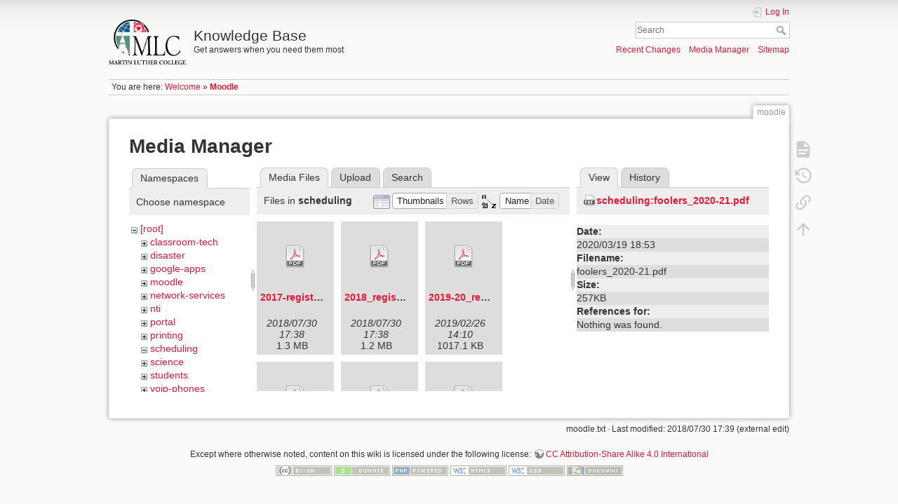

--- FILE ---
content_type: text/html; charset=utf-8
request_url: https://kb.mlc-wels.edu/moodle?ns=scheduling&tab_files=files&do=media&tab_details=view&image=scheduling%3Afoolers_2020-21.pdf
body_size: 34243
content:
<!DOCTYPE html>
<html lang="en" dir="ltr" class="no-js">
<head>
    <meta charset="utf-8" />
    <title>Moodle [Knowledge Base]</title>
    <script>(function(H){H.className=H.className.replace(/\bno-js\b/,'js')})(document.documentElement)</script>
    <meta name="generator" content="DokuWiki"/>
<meta name="theme-color" content="#008800"/>
<meta name="robots" content="noindex,nofollow"/>
<link rel="search" type="application/opensearchdescription+xml" href="/lib/exe/opensearch.php" title="Knowledge Base"/>
<link rel="start" href="/"/>
<link rel="contents" href="/moodle?do=index" title="Sitemap"/>
<link rel="manifest" href="/lib/exe/manifest.php"/>
<link rel="alternate" type="application/rss+xml" title="Recent Changes" href="/feed.php"/>
<link rel="alternate" type="application/rss+xml" title="Current namespace" href="/feed.php?mode=list&amp;ns="/>
<link rel="alternate" type="text/html" title="Plain HTML" href="/_export/xhtml/moodle"/>
<link rel="alternate" type="text/plain" title="Wiki Markup" href="/_export/raw/moodle"/>
<link rel="stylesheet" type="text/css" href="/lib/exe/css.php?t=mlc2018&amp;tseed=1393a735d58c0ae305e1561216663cfc"/>
<!--[if gte IE 9]><!-->
<script type="text/javascript">/*<![CDATA[*/var NS='';var JSINFO = {"id":"moodle","namespace":"","ACT":"media","useHeadingNavigation":1,"useHeadingContent":1};
/*!]]>*/</script>
<script type="text/javascript" charset="utf-8" src="/lib/exe/jquery.php?tseed=23f888679b4f1dc26eef34902aca964f"></script>
<script type="text/javascript" charset="utf-8" src="/lib/exe/js.php?t=mlc2018&amp;tseed=1393a735d58c0ae305e1561216663cfc"></script>
<!--<![endif]-->
    <meta name="viewport" content="width=device-width,initial-scale=1" />
    <link rel="shortcut icon" href="/lib/tpl/mlc2018/images/favicon.ico" />
<link rel="apple-touch-icon" href="/lib/tpl/mlc2018/images/apple-touch-icon.png" />
    </head>

<body>
    <div id="dokuwiki__site"><div id="dokuwiki__top" class="site dokuwiki mode_media tpl_mlc2018     ">

        
<!-- ********** HEADER ********** -->
<div id="dokuwiki__header"><div class="pad group">

    
    <div class="headings group">
        <ul class="a11y skip">
            <li><a href="#dokuwiki__content">skip to content</a></li>
        </ul>

        <h1><a href="/welcome"  accesskey="h" title="[H]"><img src="/_media/logo.png" width="2360" height="1379" alt="" /> <span>Knowledge Base</span></a></h1>
                    <p class="claim">Get answers when you need them most</p>
            </div>

    <div class="tools group">
        <!-- USER TOOLS -->
                    <div id="dokuwiki__usertools">
                <h3 class="a11y">User Tools</h3>
                <ul>
                    <li class="action login"><a href="/moodle?do=login&amp;sectok=" title="Log In" rel="nofollow"><span>Log In</span><svg xmlns="http://www.w3.org/2000/svg" width="24" height="24" viewBox="0 0 24 24"><path d="M10 17.25V14H3v-4h7V6.75L15.25 12 10 17.25M8 2h9a2 2 0 0 1 2 2v16a2 2 0 0 1-2 2H8a2 2 0 0 1-2-2v-4h2v4h9V4H8v4H6V4a2 2 0 0 1 2-2z"/></svg></a></li>                </ul>
            </div>
        
        <!-- SITE TOOLS -->
        <div id="dokuwiki__sitetools">
            <h3 class="a11y">Site Tools</h3>
            <form action="/welcome" method="get" role="search" class="search doku_form" id="dw__search" accept-charset="utf-8"><input type="hidden" name="do" value="search" /><input type="hidden" name="id" value="moodle" /><div class="no"><input name="q" type="text" class="edit" title="[F]" accesskey="f" placeholder="Search" autocomplete="on" id="qsearch__in" value="" /><button value="1" type="submit" title="Search">Search</button><div id="qsearch__out" class="ajax_qsearch JSpopup"></div></div></form>            <div class="mobileTools">
                <form action="/doku.php" method="get" accept-charset="utf-8"><div class="no"><input type="hidden" name="id" value="moodle" /><select name="do" class="edit quickselect" title="Tools"><option value="">Tools</option><optgroup label="Page Tools"><option value="">Show page</option><option value="revisions">Old revisions</option><option value="backlink">Backlinks</option></optgroup><optgroup label="Site Tools"><option value="recent">Recent Changes</option><option value="media">Media Manager</option><option value="index">Sitemap</option></optgroup><optgroup label="User Tools"><option value="login">Log In</option></optgroup></select><button type="submit">&gt;</button></div></form>            </div>
            <ul>
                <li class="action recent"><a href="/moodle?do=recent" title="Recent Changes [r]" rel="nofollow" accesskey="r">Recent Changes</a></li><li class="action media"><a href="/moodle?do=media&amp;ns=" title="Media Manager" rel="nofollow">Media Manager</a></li><li class="action index"><a href="/moodle?do=index" title="Sitemap [x]" rel="nofollow" accesskey="x">Sitemap</a></li>            </ul>
        </div>

    </div>

    <!-- BREADCRUMBS -->
            <div class="breadcrumbs">
                            <div class="youarehere"><span class="bchead">You are here: </span><span class="home"><bdi><a href="/welcome" class="wikilink1" title="welcome">Welcome</a></bdi></span> » <bdi><span class="curid"><a href="/moodle" class="wikilink1" title="moodle">Moodle</a></span></bdi></div>
                                </div>
    


    <hr class="a11y" />
</div></div><!-- /header -->

        <div class="wrapper group">

            
            <!-- ********** CONTENT ********** -->
            <div id="dokuwiki__content"><div class="pad group">
                
                <div class="pageId"><span>moodle</span></div>

                <div class="page group">
                                                            <!-- wikipage start -->
                    <div id="mediamanager__page">
<h1>Media Manager</h1>
<div class="panel namespaces">
<h2>Namespaces</h2>
<div class="panelHeader">Choose namespace</div>
<div class="panelContent" id="media__tree">

<ul class="idx">
<li class="media level0 open"><img src="/lib/images/minus.gif" alt="−" /><div class="li"><a href="/moodle?ns=&amp;tab_files=files&amp;do=media&amp;tab_details=view&amp;image=scheduling%3Afoolers_2020-21.pdf" class="idx_dir">[root]</a></div>
<ul class="idx">
<li class="media level1 closed"><img src="/lib/images/plus.gif" alt="+" /><div class="li"><a href="/moodle?ns=classroom-tech&amp;tab_files=files&amp;do=media&amp;tab_details=view&amp;image=scheduling%3Afoolers_2020-21.pdf" class="idx_dir">classroom-tech</a></div></li>
<li class="media level1 closed"><img src="/lib/images/plus.gif" alt="+" /><div class="li"><a href="/moodle?ns=disaster&amp;tab_files=files&amp;do=media&amp;tab_details=view&amp;image=scheduling%3Afoolers_2020-21.pdf" class="idx_dir">disaster</a></div></li>
<li class="media level1 closed"><img src="/lib/images/plus.gif" alt="+" /><div class="li"><a href="/moodle?ns=google-apps&amp;tab_files=files&amp;do=media&amp;tab_details=view&amp;image=scheduling%3Afoolers_2020-21.pdf" class="idx_dir">google-apps</a></div></li>
<li class="media level1 closed"><img src="/lib/images/plus.gif" alt="+" /><div class="li"><a href="/moodle?ns=moodle&amp;tab_files=files&amp;do=media&amp;tab_details=view&amp;image=scheduling%3Afoolers_2020-21.pdf" class="idx_dir">moodle</a></div></li>
<li class="media level1 closed"><img src="/lib/images/plus.gif" alt="+" /><div class="li"><a href="/moodle?ns=network-services&amp;tab_files=files&amp;do=media&amp;tab_details=view&amp;image=scheduling%3Afoolers_2020-21.pdf" class="idx_dir">network-services</a></div></li>
<li class="media level1 closed"><img src="/lib/images/plus.gif" alt="+" /><div class="li"><a href="/moodle?ns=nti&amp;tab_files=files&amp;do=media&amp;tab_details=view&amp;image=scheduling%3Afoolers_2020-21.pdf" class="idx_dir">nti</a></div></li>
<li class="media level1 closed"><img src="/lib/images/plus.gif" alt="+" /><div class="li"><a href="/moodle?ns=portal&amp;tab_files=files&amp;do=media&amp;tab_details=view&amp;image=scheduling%3Afoolers_2020-21.pdf" class="idx_dir">portal</a></div></li>
<li class="media level1 closed"><img src="/lib/images/plus.gif" alt="+" /><div class="li"><a href="/moodle?ns=printing&amp;tab_files=files&amp;do=media&amp;tab_details=view&amp;image=scheduling%3Afoolers_2020-21.pdf" class="idx_dir">printing</a></div></li>
<li class="media level1 open"><img src="/lib/images/minus.gif" alt="−" /><div class="li"><a href="/moodle?ns=scheduling&amp;tab_files=files&amp;do=media&amp;tab_details=view&amp;image=scheduling%3Afoolers_2020-21.pdf" class="idx_dir">scheduling</a></div></li>
<li class="media level1 closed"><img src="/lib/images/plus.gif" alt="+" /><div class="li"><a href="/moodle?ns=science&amp;tab_files=files&amp;do=media&amp;tab_details=view&amp;image=scheduling%3Afoolers_2020-21.pdf" class="idx_dir">science</a></div></li>
<li class="media level1 closed"><img src="/lib/images/plus.gif" alt="+" /><div class="li"><a href="/moodle?ns=students&amp;tab_files=files&amp;do=media&amp;tab_details=view&amp;image=scheduling%3Afoolers_2020-21.pdf" class="idx_dir">students</a></div></li>
<li class="media level1 closed"><img src="/lib/images/plus.gif" alt="+" /><div class="li"><a href="/moodle?ns=voip-phones&amp;tab_files=files&amp;do=media&amp;tab_details=view&amp;image=scheduling%3Afoolers_2020-21.pdf" class="idx_dir">voip-phones</a></div></li>
<li class="media level1 closed"><img src="/lib/images/plus.gif" alt="+" /><div class="li"><a href="/moodle?ns=website&amp;tab_files=files&amp;do=media&amp;tab_details=view&amp;image=scheduling%3Afoolers_2020-21.pdf" class="idx_dir">website</a></div></li>
<li class="media level1 closed"><img src="/lib/images/plus.gif" alt="+" /><div class="li"><a href="/moodle?ns=wiki&amp;tab_files=files&amp;do=media&amp;tab_details=view&amp;image=scheduling%3Afoolers_2020-21.pdf" class="idx_dir">wiki</a></div></li>
</ul></li>
</ul>
</div>
</div>
<div class="panel filelist">
<h2 class="a11y">Media Files</h2>
<ul class="tabs">
<li><strong>Media Files</strong></li>
<li><a href="/moodle?tab_files=upload&amp;do=media&amp;tab_details=view&amp;image=scheduling%3Afoolers_2020-21.pdf&amp;ns=scheduling">Upload</a></li>
<li><a href="/moodle?tab_files=search&amp;do=media&amp;tab_details=view&amp;image=scheduling%3Afoolers_2020-21.pdf&amp;ns=scheduling">Search</a></li>
</ul>
<div class="panelHeader">
<h3>Files in <strong>scheduling</strong></h3>
<form class="options" method="get" action="/moodle" accept-charset="utf-8"><div class="no">
<input type="hidden" name="do" value="media" /><input type="hidden" name="tab_files" value="files" /><input type="hidden" name="tab_details" value="view" /><input type="hidden" name="image" value="scheduling:foolers_2020-21.pdf" /><input type="hidden" name="ns" value="scheduling" /><ul>
<li class="listType"><label class="thumbs" for="listType__thumbs"><input type="radio" id="listType__thumbs" name="list_dwmedia" value="thumbs" checked="checked" /> <span>Thumbnails</span></label>
<label class="rows" for="listType__rows"><input type="radio" id="listType__rows" name="list_dwmedia" value="rows" /> <span>Rows</span></label>
</li>
<li class="sortBy"><label class="name" for="sortBy__name"><input type="radio" id="sortBy__name" name="sort_dwmedia" value="name" checked="checked" /> <span>Name</span></label>
<label class="date" for="sortBy__date"><input type="radio" id="sortBy__date" name="sort_dwmedia" value="date" /> <span>Date</span></label>
</li>
<li><button type="submit">Apply</button>
</li>
</ul>
</div></form>
</div>
<div class="panelContent">
<ul class="thumbs"><li><dl title="scheduling:2017-registration-process-and-tips.pdf">
<dt><a id="d_:scheduling:2017-registration-process-and-tips.pdf" class="image" title="scheduling:2017-registration-process-and-tips.pdf" href="/moodle?image=scheduling%3A2017-registration-process-and-tips.pdf&amp;ns=scheduling&amp;tab_details=view&amp;do=media&amp;tab_files=files"><img src="/lib/images/fileicons/32x32/pdf.png" alt="scheduling:2017-registration-process-and-tips.pdf" class="icon" /></a></dt>
<dd class="name"><a href="/moodle?image=scheduling%3A2017-registration-process-and-tips.pdf&amp;ns=scheduling&amp;tab_details=view&amp;do=media&amp;tab_files=files" id="h_:scheduling:2017-registration-process-and-tips.pdf">2017-registration-process-and-tips.pdf</a></dd>
<dd class="size">&#160;</dd>
<dd class="date">2018/07/30 17:38</dd>
<dd class="filesize">1.3 MB</dd>
</dl></li>
<li><dl title="scheduling:2018_registration_process_and_tips.pdf">
<dt><a id="d_:scheduling:2018_registration_process_and_tips.pdf" class="image" title="scheduling:2018_registration_process_and_tips.pdf" href="/moodle?image=scheduling%3A2018_registration_process_and_tips.pdf&amp;ns=scheduling&amp;tab_details=view&amp;do=media&amp;tab_files=files"><img src="/lib/images/fileicons/32x32/pdf.png" alt="scheduling:2018_registration_process_and_tips.pdf" class="icon" /></a></dt>
<dd class="name"><a href="/moodle?image=scheduling%3A2018_registration_process_and_tips.pdf&amp;ns=scheduling&amp;tab_details=view&amp;do=media&amp;tab_files=files" id="h_:scheduling:2018_registration_process_and_tips.pdf">2018_registration_process_and_tips.pdf</a></dd>
<dd class="size">&#160;</dd>
<dd class="date">2018/07/30 17:38</dd>
<dd class="filesize">1.2 MB</dd>
</dl></li>
<li><dl title="scheduling:2019-20_registration_process_and_tips.pdf">
<dt><a id="d_:scheduling:2019-20_registration_process_and_tips.pdf" class="image" title="scheduling:2019-20_registration_process_and_tips.pdf" href="/moodle?image=scheduling%3A2019-20_registration_process_and_tips.pdf&amp;ns=scheduling&amp;tab_details=view&amp;do=media&amp;tab_files=files"><img src="/lib/images/fileicons/32x32/pdf.png" alt="scheduling:2019-20_registration_process_and_tips.pdf" class="icon" /></a></dt>
<dd class="name"><a href="/moodle?image=scheduling%3A2019-20_registration_process_and_tips.pdf&amp;ns=scheduling&amp;tab_details=view&amp;do=media&amp;tab_files=files" id="h_:scheduling:2019-20_registration_process_and_tips.pdf">2019-20_registration_process_and_tips.pdf</a></dd>
<dd class="size">&#160;</dd>
<dd class="date">2019/02/26 14:10</dd>
<dd class="filesize">1017.1 KB</dd>
</dl></li>
<li><dl title="scheduling:2020-21_registration_process_and_tips.pdf">
<dt><a id="d_:scheduling:2020-21_registration_process_and_tips.pdf" class="image" title="scheduling:2020-21_registration_process_and_tips.pdf" href="/moodle?image=scheduling%3A2020-21_registration_process_and_tips.pdf&amp;ns=scheduling&amp;tab_details=view&amp;do=media&amp;tab_files=files"><img src="/lib/images/fileicons/32x32/pdf.png" alt="scheduling:2020-21_registration_process_and_tips.pdf" class="icon" /></a></dt>
<dd class="name"><a href="/moodle?image=scheduling%3A2020-21_registration_process_and_tips.pdf&amp;ns=scheduling&amp;tab_details=view&amp;do=media&amp;tab_files=files" id="h_:scheduling:2020-21_registration_process_and_tips.pdf">2020-21_registration_process_and_tips.pdf</a></dd>
<dd class="size">&#160;</dd>
<dd class="date">2020/02/26 20:02</dd>
<dd class="filesize">1013.2 KB</dd>
</dl></li>
<li><dl title="scheduling:directions-for-registration-2017.pdf">
<dt><a id="d_:scheduling:directions-for-registration-2017.pdf" class="image" title="scheduling:directions-for-registration-2017.pdf" href="/moodle?image=scheduling%3Adirections-for-registration-2017.pdf&amp;ns=scheduling&amp;tab_details=view&amp;do=media&amp;tab_files=files"><img src="/lib/images/fileicons/32x32/pdf.png" alt="scheduling:directions-for-registration-2017.pdf" class="icon" /></a></dt>
<dd class="name"><a href="/moodle?image=scheduling%3Adirections-for-registration-2017.pdf&amp;ns=scheduling&amp;tab_details=view&amp;do=media&amp;tab_files=files" id="h_:scheduling:directions-for-registration-2017.pdf">directions-for-registration-2017.pdf</a></dd>
<dd class="size">&#160;</dd>
<dd class="date">2018/07/30 17:38</dd>
<dd class="filesize">121.6 KB</dd>
</dl></li>
<li><dl title="scheduling:directions_for_registration.pdf">
<dt><a id="d_:scheduling:directions_for_registration.pdf" class="image" title="scheduling:directions_for_registration.pdf" href="/moodle?image=scheduling%3Adirections_for_registration.pdf&amp;ns=scheduling&amp;tab_details=view&amp;do=media&amp;tab_files=files"><img src="/lib/images/fileicons/32x32/pdf.png" alt="scheduling:directions_for_registration.pdf" class="icon" /></a></dt>
<dd class="name"><a href="/moodle?image=scheduling%3Adirections_for_registration.pdf&amp;ns=scheduling&amp;tab_details=view&amp;do=media&amp;tab_files=files" id="h_:scheduling:directions_for_registration.pdf">directions_for_registration.pdf</a></dd>
<dd class="size">&#160;</dd>
<dd class="date">2019/02/18 21:07</dd>
<dd class="filesize">31.4 KB</dd>
</dl></li>
<li><dl title="scheduling:directions_for_registration_2020.pdf">
<dt><a id="d_:scheduling:directions_for_registration_2020.pdf" class="image" title="scheduling:directions_for_registration_2020.pdf" href="/moodle?image=scheduling%3Adirections_for_registration_2020.pdf&amp;ns=scheduling&amp;tab_details=view&amp;do=media&amp;tab_files=files"><img src="/lib/images/fileicons/32x32/pdf.png" alt="scheduling:directions_for_registration_2020.pdf" class="icon" /></a></dt>
<dd class="name"><a href="/moodle?image=scheduling%3Adirections_for_registration_2020.pdf&amp;ns=scheduling&amp;tab_details=view&amp;do=media&amp;tab_files=files" id="h_:scheduling:directions_for_registration_2020.pdf">directions_for_registration_2020.pdf</a></dd>
<dd class="size">&#160;</dd>
<dd class="date">2020/02/20 21:38</dd>
<dd class="filesize">26.6 KB</dd>
</dl></li>
<li><dl title="scheduling:foolers-201718.pdf">
<dt><a id="d_:scheduling:foolers-201718.pdf" class="image" title="scheduling:foolers-201718.pdf" href="/moodle?image=scheduling%3Afoolers-201718.pdf&amp;ns=scheduling&amp;tab_details=view&amp;do=media&amp;tab_files=files"><img src="/lib/images/fileicons/32x32/pdf.png" alt="scheduling:foolers-201718.pdf" class="icon" /></a></dt>
<dd class="name"><a href="/moodle?image=scheduling%3Afoolers-201718.pdf&amp;ns=scheduling&amp;tab_details=view&amp;do=media&amp;tab_files=files" id="h_:scheduling:foolers-201718.pdf">foolers-201718.pdf</a></dd>
<dd class="size">&#160;</dd>
<dd class="date">2018/07/30 17:38</dd>
<dd class="filesize">92.8 KB</dd>
</dl></li>
<li><dl title="scheduling:foolers_2018-19.pdf">
<dt><a id="d_:scheduling:foolers_2018-19.pdf" class="image" title="scheduling:foolers_2018-19.pdf" href="/moodle?image=scheduling%3Afoolers_2018-19.pdf&amp;ns=scheduling&amp;tab_details=view&amp;do=media&amp;tab_files=files"><img src="/lib/images/fileicons/32x32/pdf.png" alt="scheduling:foolers_2018-19.pdf" class="icon" /></a></dt>
<dd class="name"><a href="/moodle?image=scheduling%3Afoolers_2018-19.pdf&amp;ns=scheduling&amp;tab_details=view&amp;do=media&amp;tab_files=files" id="h_:scheduling:foolers_2018-19.pdf">foolers_2018-19.pdf</a></dd>
<dd class="size">&#160;</dd>
<dd class="date">2018/07/30 17:38</dd>
<dd class="filesize">128.4 KB</dd>
</dl></li>
<li><dl title="scheduling:foolers_2019-20.pdf">
<dt><a id="d_:scheduling:foolers_2019-20.pdf" class="image" title="scheduling:foolers_2019-20.pdf" href="/moodle?image=scheduling%3Afoolers_2019-20.pdf&amp;ns=scheduling&amp;tab_details=view&amp;do=media&amp;tab_files=files"><img src="/lib/images/fileicons/32x32/pdf.png" alt="scheduling:foolers_2019-20.pdf" class="icon" /></a></dt>
<dd class="name"><a href="/moodle?image=scheduling%3Afoolers_2019-20.pdf&amp;ns=scheduling&amp;tab_details=view&amp;do=media&amp;tab_files=files" id="h_:scheduling:foolers_2019-20.pdf">foolers_2019-20.pdf</a></dd>
<dd class="size">&#160;</dd>
<dd class="date">2019/03/18 17:45</dd>
<dd class="filesize">112.9 KB</dd>
</dl></li>
<li><dl title="scheduling:foolers_2020-21.pdf">
<dt><a id="d_:scheduling:foolers_2020-21.pdf" class="image" title="scheduling:foolers_2020-21.pdf" href="/moodle?image=scheduling%3Afoolers_2020-21.pdf&amp;ns=scheduling&amp;tab_details=view&amp;do=media&amp;tab_files=files"><img src="/lib/images/fileicons/32x32/pdf.png" alt="scheduling:foolers_2020-21.pdf" class="icon" /></a></dt>
<dd class="name"><a href="/moodle?image=scheduling%3Afoolers_2020-21.pdf&amp;ns=scheduling&amp;tab_details=view&amp;do=media&amp;tab_files=files" id="h_:scheduling:foolers_2020-21.pdf">foolers_2020-21.pdf</a></dd>
<dd class="size">&#160;</dd>
<dd class="date">2020/03/19 18:53</dd>
<dd class="filesize">256.6 KB</dd>
</dl></li>
<li><dl title="scheduling:scheduling-faqs-2017.pdf">
<dt><a id="d_:scheduling:scheduling-faqs-2017.pdf" class="image" title="scheduling:scheduling-faqs-2017.pdf" href="/moodle?image=scheduling%3Ascheduling-faqs-2017.pdf&amp;ns=scheduling&amp;tab_details=view&amp;do=media&amp;tab_files=files"><img src="/lib/images/fileicons/32x32/pdf.png" alt="scheduling:scheduling-faqs-2017.pdf" class="icon" /></a></dt>
<dd class="name"><a href="/moodle?image=scheduling%3Ascheduling-faqs-2017.pdf&amp;ns=scheduling&amp;tab_details=view&amp;do=media&amp;tab_files=files" id="h_:scheduling:scheduling-faqs-2017.pdf">scheduling-faqs-2017.pdf</a></dd>
<dd class="size">&#160;</dd>
<dd class="date">2018/07/30 17:38</dd>
<dd class="filesize">93.3 KB</dd>
</dl></li>
<li><dl title="scheduling:scheduling_faqs_2018.pdf">
<dt><a id="d_:scheduling:scheduling_faqs_2018.pdf" class="image" title="scheduling:scheduling_faqs_2018.pdf" href="/moodle?image=scheduling%3Ascheduling_faqs_2018.pdf&amp;ns=scheduling&amp;tab_details=view&amp;do=media&amp;tab_files=files"><img src="/lib/images/fileicons/32x32/pdf.png" alt="scheduling:scheduling_faqs_2018.pdf" class="icon" /></a></dt>
<dd class="name"><a href="/moodle?image=scheduling%3Ascheduling_faqs_2018.pdf&amp;ns=scheduling&amp;tab_details=view&amp;do=media&amp;tab_files=files" id="h_:scheduling:scheduling_faqs_2018.pdf">scheduling_faqs_2018.pdf</a></dd>
<dd class="size">&#160;</dd>
<dd class="date">2018/07/30 17:38</dd>
<dd class="filesize">126 KB</dd>
</dl></li>
<li><dl title="scheduling:scheduling_faqs_2019.pdf">
<dt><a id="d_:scheduling:scheduling_faqs_2019.pdf" class="image" title="scheduling:scheduling_faqs_2019.pdf" href="/moodle?image=scheduling%3Ascheduling_faqs_2019.pdf&amp;ns=scheduling&amp;tab_details=view&amp;do=media&amp;tab_files=files"><img src="/lib/images/fileicons/32x32/pdf.png" alt="scheduling:scheduling_faqs_2019.pdf" class="icon" /></a></dt>
<dd class="name"><a href="/moodle?image=scheduling%3Ascheduling_faqs_2019.pdf&amp;ns=scheduling&amp;tab_details=view&amp;do=media&amp;tab_files=files" id="h_:scheduling:scheduling_faqs_2019.pdf">scheduling_faqs_2019.pdf</a></dd>
<dd class="size">&#160;</dd>
<dd class="date">2019/03/18 17:45</dd>
<dd class="filesize">123.7 KB</dd>
</dl></li>
<li><dl title="scheduling:scheduling_faqs_2020.pdf">
<dt><a id="d_:scheduling:scheduling_faqs_2020.pdf" class="image" title="scheduling:scheduling_faqs_2020.pdf" href="/moodle?image=scheduling%3Ascheduling_faqs_2020.pdf&amp;ns=scheduling&amp;tab_details=view&amp;do=media&amp;tab_files=files"><img src="/lib/images/fileicons/32x32/pdf.png" alt="scheduling:scheduling_faqs_2020.pdf" class="icon" /></a></dt>
<dd class="name"><a href="/moodle?image=scheduling%3Ascheduling_faqs_2020.pdf&amp;ns=scheduling&amp;tab_details=view&amp;do=media&amp;tab_files=files" id="h_:scheduling:scheduling_faqs_2020.pdf">scheduling_faqs_2020.pdf</a></dd>
<dd class="size">&#160;</dd>
<dd class="date">2020/03/19 18:53</dd>
<dd class="filesize">126.1 KB</dd>
</dl></li>
<li><dl title="scheduling:sem-abroad-2017.pdf">
<dt><a id="d_:scheduling:sem-abroad-2017.pdf" class="image" title="scheduling:sem-abroad-2017.pdf" href="/moodle?image=scheduling%3Asem-abroad-2017.pdf&amp;ns=scheduling&amp;tab_details=view&amp;do=media&amp;tab_files=files"><img src="/lib/images/fileicons/32x32/pdf.png" alt="scheduling:sem-abroad-2017.pdf" class="icon" /></a></dt>
<dd class="name"><a href="/moodle?image=scheduling%3Asem-abroad-2017.pdf&amp;ns=scheduling&amp;tab_details=view&amp;do=media&amp;tab_files=files" id="h_:scheduling:sem-abroad-2017.pdf">sem-abroad-2017.pdf</a></dd>
<dd class="size">&#160;</dd>
<dd class="date">2018/07/30 17:38</dd>
<dd class="filesize">155.2 KB</dd>
</dl></li>
<li><dl title="scheduling:sem_abroad_2018.pdf">
<dt><a id="d_:scheduling:sem_abroad_2018.pdf" class="image" title="scheduling:sem_abroad_2018.pdf" href="/moodle?image=scheduling%3Asem_abroad_2018.pdf&amp;ns=scheduling&amp;tab_details=view&amp;do=media&amp;tab_files=files"><img src="/lib/images/fileicons/32x32/pdf.png" alt="scheduling:sem_abroad_2018.pdf" class="icon" /></a></dt>
<dd class="name"><a href="/moodle?image=scheduling%3Asem_abroad_2018.pdf&amp;ns=scheduling&amp;tab_details=view&amp;do=media&amp;tab_files=files" id="h_:scheduling:sem_abroad_2018.pdf">sem_abroad_2018.pdf</a></dd>
<dd class="size">&#160;</dd>
<dd class="date">2018/07/30 17:38</dd>
<dd class="filesize">155.3 KB</dd>
</dl></li>
<li><dl title="scheduling:sem_abroad_2019.pdf">
<dt><a id="d_:scheduling:sem_abroad_2019.pdf" class="image" title="scheduling:sem_abroad_2019.pdf" href="/moodle?image=scheduling%3Asem_abroad_2019.pdf&amp;ns=scheduling&amp;tab_details=view&amp;do=media&amp;tab_files=files"><img src="/lib/images/fileicons/32x32/pdf.png" alt="scheduling:sem_abroad_2019.pdf" class="icon" /></a></dt>
<dd class="name"><a href="/moodle?image=scheduling%3Asem_abroad_2019.pdf&amp;ns=scheduling&amp;tab_details=view&amp;do=media&amp;tab_files=files" id="h_:scheduling:sem_abroad_2019.pdf">sem_abroad_2019.pdf</a></dd>
<dd class="size">&#160;</dd>
<dd class="date">2019/03/18 17:45</dd>
<dd class="filesize">153.1 KB</dd>
</dl></li>
<li><dl title="scheduling:sem_abroad_2020.pdf">
<dt><a id="d_:scheduling:sem_abroad_2020.pdf" class="image" title="scheduling:sem_abroad_2020.pdf" href="/moodle?image=scheduling%3Asem_abroad_2020.pdf&amp;ns=scheduling&amp;tab_details=view&amp;do=media&amp;tab_files=files"><img src="/lib/images/fileicons/32x32/pdf.png" alt="scheduling:sem_abroad_2020.pdf" class="icon" /></a></dt>
<dd class="name"><a href="/moodle?image=scheduling%3Asem_abroad_2020.pdf&amp;ns=scheduling&amp;tab_details=view&amp;do=media&amp;tab_files=files" id="h_:scheduling:sem_abroad_2020.pdf">sem_abroad_2020.pdf</a></dd>
<dd class="size">&#160;</dd>
<dd class="date">2020/03/19 18:53</dd>
<dd class="filesize">153.5 KB</dd>
</dl></li>
<li><dl title="scheduling:spam-courses-201718.pdf">
<dt><a id="d_:scheduling:spam-courses-201718.pdf" class="image" title="scheduling:spam-courses-201718.pdf" href="/moodle?image=scheduling%3Aspam-courses-201718.pdf&amp;ns=scheduling&amp;tab_details=view&amp;do=media&amp;tab_files=files"><img src="/lib/images/fileicons/32x32/pdf.png" alt="scheduling:spam-courses-201718.pdf" class="icon" /></a></dt>
<dd class="name"><a href="/moodle?image=scheduling%3Aspam-courses-201718.pdf&amp;ns=scheduling&amp;tab_details=view&amp;do=media&amp;tab_files=files" id="h_:scheduling:spam-courses-201718.pdf">spam-courses-201718.pdf</a></dd>
<dd class="size">&#160;</dd>
<dd class="date">2018/07/30 17:38</dd>
<dd class="filesize">254.2 KB</dd>
</dl></li>
<li><dl title="scheduling:spam_courses_2018-19.pdf">
<dt><a id="d_:scheduling:spam_courses_2018-19.pdf" class="image" title="scheduling:spam_courses_2018-19.pdf" href="/moodle?image=scheduling%3Aspam_courses_2018-19.pdf&amp;ns=scheduling&amp;tab_details=view&amp;do=media&amp;tab_files=files"><img src="/lib/images/fileicons/32x32/pdf.png" alt="scheduling:spam_courses_2018-19.pdf" class="icon" /></a></dt>
<dd class="name"><a href="/moodle?image=scheduling%3Aspam_courses_2018-19.pdf&amp;ns=scheduling&amp;tab_details=view&amp;do=media&amp;tab_files=files" id="h_:scheduling:spam_courses_2018-19.pdf">spam_courses_2018-19.pdf</a></dd>
<dd class="size">&#160;</dd>
<dd class="date">2018/07/30 17:38</dd>
<dd class="filesize">271.7 KB</dd>
</dl></li>
<li><dl title="scheduling:spam_courses_2019-20.pdf">
<dt><a id="d_:scheduling:spam_courses_2019-20.pdf" class="image" title="scheduling:spam_courses_2019-20.pdf" href="/moodle?image=scheduling%3Aspam_courses_2019-20.pdf&amp;ns=scheduling&amp;tab_details=view&amp;do=media&amp;tab_files=files"><img src="/lib/images/fileicons/32x32/pdf.png" alt="scheduling:spam_courses_2019-20.pdf" class="icon" /></a></dt>
<dd class="name"><a href="/moodle?image=scheduling%3Aspam_courses_2019-20.pdf&amp;ns=scheduling&amp;tab_details=view&amp;do=media&amp;tab_files=files" id="h_:scheduling:spam_courses_2019-20.pdf">spam_courses_2019-20.pdf</a></dd>
<dd class="size">&#160;</dd>
<dd class="date">2019/03/18 17:45</dd>
<dd class="filesize">278.6 KB</dd>
</dl></li>
<li><dl title="scheduling:spam_courses_2020-21.pdf">
<dt><a id="d_:scheduling:spam_courses_2020-21.pdf" class="image" title="scheduling:spam_courses_2020-21.pdf" href="/moodle?image=scheduling%3Aspam_courses_2020-21.pdf&amp;ns=scheduling&amp;tab_details=view&amp;do=media&amp;tab_files=files"><img src="/lib/images/fileicons/32x32/pdf.png" alt="scheduling:spam_courses_2020-21.pdf" class="icon" /></a></dt>
<dd class="name"><a href="/moodle?image=scheduling%3Aspam_courses_2020-21.pdf&amp;ns=scheduling&amp;tab_details=view&amp;do=media&amp;tab_files=files" id="h_:scheduling:spam_courses_2020-21.pdf">spam_courses_2020-21.pdf</a></dd>
<dd class="size">&#160;</dd>
<dd class="date">2020/03/19 18:53</dd>
<dd class="filesize">277.6 KB</dd>
</dl></li>
</ul>
</div>
</div>
<div class="panel file">
<h2 class="a11y">File</h2>
<ul class="tabs">
<li><strong>View</strong></li>
<li><a href="/moodle?tab_details=history&amp;do=media&amp;tab_files=files&amp;image=scheduling%3Afoolers_2020-21.pdf&amp;ns=scheduling">History</a></li>
</ul>
<div class="panelHeader"><h3><strong><a href="/_media/scheduling/foolers_2020-21.pdf" class="select mediafile mf_pdf" title="View original file">scheduling:foolers_2020-21.pdf</a></strong></h3></div>
<div class="panelContent">
<ul class="actions">
</ul>
<dl>
<dt>Date:</dt><dd>2020/03/19 18:53</dd>
<dt>Filename:</dt><dd>foolers_2020-21.pdf</dd>
<dt>Size:</dt><dd>257KB</dd>
</dl>
<dl>
<dt>References for:</dt><dd>Nothing was found.</dd></dl>
</div>
</div>
</div>

                    <!-- wikipage stop -->
                                    </div>

                <div class="docInfo"><bdi>moodle.txt</bdi> · Last modified: 2018/07/30 17:39 (external edit)</div>

                            </div></div><!-- /content -->

            <hr class="a11y" />

            <!-- PAGE ACTIONS -->
            <div id="dokuwiki__pagetools">
                <h3 class="a11y">Page Tools</h3>
                <div class="tools">
                    <ul>
                        <li class="show"><a href="/moodle?do=" title="Show page [v]" rel="nofollow" accesskey="v"><span>Show page</span><svg xmlns="http://www.w3.org/2000/svg" width="24" height="24" viewBox="0 0 24 24"><path d="M13 9h5.5L13 3.5V9M6 2h8l6 6v12a2 2 0 0 1-2 2H6a2 2 0 0 1-2-2V4c0-1.11.89-2 2-2m9 16v-2H6v2h9m3-4v-2H6v2h12z"/></svg></a></li><li class="revs"><a href="/moodle?do=revisions" title="Old revisions [o]" rel="nofollow" accesskey="o"><span>Old revisions</span><svg xmlns="http://www.w3.org/2000/svg" width="24" height="24" viewBox="0 0 24 24"><path d="M11 7v5.11l4.71 2.79.79-1.28-4-2.37V7m0-5C8.97 2 5.91 3.92 4.27 6.77L2 4.5V11h6.5L5.75 8.25C6.96 5.73 9.5 4 12.5 4a7.5 7.5 0 0 1 7.5 7.5 7.5 7.5 0 0 1-7.5 7.5c-3.27 0-6.03-2.09-7.06-5h-2.1c1.1 4.03 4.77 7 9.16 7 5.24 0 9.5-4.25 9.5-9.5A9.5 9.5 0 0 0 12.5 2z"/></svg></a></li><li class="backlink"><a href="/moodle?do=backlink" title="Backlinks" rel="nofollow"><span>Backlinks</span><svg xmlns="http://www.w3.org/2000/svg" width="24" height="24" viewBox="0 0 24 24"><path d="M10.59 13.41c.41.39.41 1.03 0 1.42-.39.39-1.03.39-1.42 0a5.003 5.003 0 0 1 0-7.07l3.54-3.54a5.003 5.003 0 0 1 7.07 0 5.003 5.003 0 0 1 0 7.07l-1.49 1.49c.01-.82-.12-1.64-.4-2.42l.47-.48a2.982 2.982 0 0 0 0-4.24 2.982 2.982 0 0 0-4.24 0l-3.53 3.53a2.982 2.982 0 0 0 0 4.24m2.82-4.24c.39-.39 1.03-.39 1.42 0a5.003 5.003 0 0 1 0 7.07l-3.54 3.54a5.003 5.003 0 0 1-7.07 0 5.003 5.003 0 0 1 0-7.07l1.49-1.49c-.01.82.12 1.64.4 2.43l-.47.47a2.982 2.982 0 0 0 0 4.24 2.982 2.982 0 0 0 4.24 0l3.53-3.53a2.982 2.982 0 0 0 0-4.24.973.973 0 0 1 0-1.42z"/></svg></a></li><li class="top"><a href="#dokuwiki__top" title="Back to top [t]" rel="nofollow" accesskey="t"><span>Back to top</span><svg xmlns="http://www.w3.org/2000/svg" width="24" height="24" viewBox="0 0 24 24"><path d="M13 20h-2V8l-5.5 5.5-1.42-1.42L12 4.16l7.92 7.92-1.42 1.42L13 8v12z"/></svg></a></li>                    </ul>
                </div>
            </div>
        </div><!-- /wrapper -->

        
<!-- ********** FOOTER ********** -->
<div id="dokuwiki__footer"><div class="pad">
    <div class="license">Except where otherwise noted, content on this wiki is licensed under the following license: <bdi><a href="http://creativecommons.org/licenses/by-sa/4.0/" rel="license" class="urlextern">CC Attribution-Share Alike 4.0 International</a></bdi></div>
    <div class="buttons">
        <a href="http://creativecommons.org/licenses/by-sa/4.0/" rel="license"><img src="/lib/images/license/button/cc-by-sa.png" alt="CC Attribution-Share Alike 4.0 International" /></a>        <a href="https://www.dokuwiki.org/donate" title="Donate" ><img
            src="/lib/tpl/mlc2018/images/button-donate.gif" width="80" height="15" alt="Donate" /></a>
        <a href="https://php.net" title="Powered by PHP" ><img
            src="/lib/tpl/mlc2018/images/button-php.gif" width="80" height="15" alt="Powered by PHP" /></a>
        <a href="//validator.w3.org/check/referer" title="Valid HTML5" ><img
            src="/lib/tpl/mlc2018/images/button-html5.png" width="80" height="15" alt="Valid HTML5" /></a>
        <a href="//jigsaw.w3.org/css-validator/check/referer?profile=css3" title="Valid CSS" ><img
            src="/lib/tpl/mlc2018/images/button-css.png" width="80" height="15" alt="Valid CSS" /></a>
        <a href="https://dokuwiki.org/" title="Driven by DokuWiki" ><img
            src="/lib/tpl/mlc2018/images/button-dw.png" width="80" height="15" alt="Driven by DokuWiki" /></a>
    </div>
</div></div><!-- /footer -->

    </div></div><!-- /site -->

    <div class="no"><img src="/lib/exe/indexer.php?id=moodle&amp;1768785058" width="2" height="1" alt="" /></div>
    <div id="screen__mode" class="no"></div></body>
</html>
